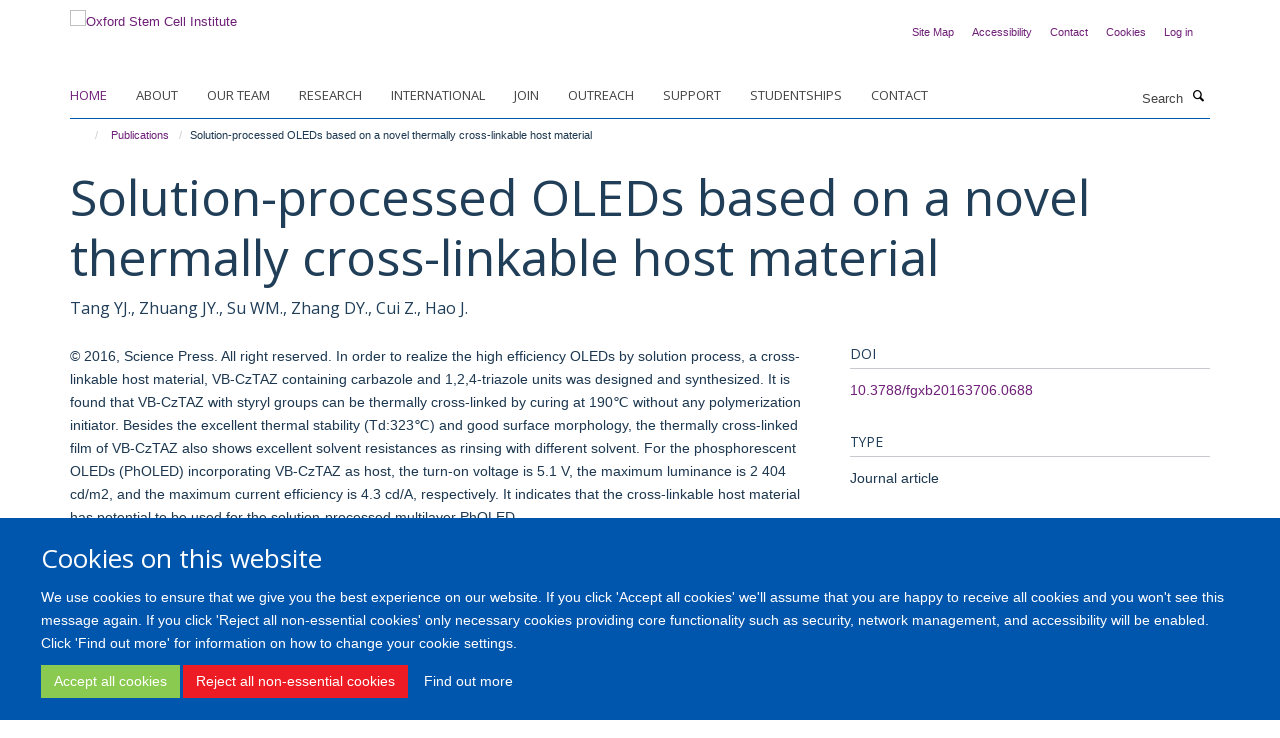

--- FILE ---
content_type: application/x-javascript;charset=utf-8
request_url: https://www.stemcells.ox.ac.uk/portal_javascripts/Turnkey%20Theme/themebootstrapjspluginsvendorimagesloaded-cachekey-1ab1e274e62cdcd24e23e08fcfb83eb6.js
body_size: 2951
content:

/* - ++theme++bootstrap/js/plugins/vendor/imagesloaded.js - */
// https://www.stemcells.ox.ac.uk/portal_javascripts/++theme++bootstrap/js/plugins/vendor/imagesloaded.js?original=1
(function(){
function EventEmitter(){}
var proto=EventEmitter.prototype;var exports=this;var originalGlobalValue=exports.EventEmitter;
function indexOfListener(listeners,listener){var i=listeners.length;while(i--){if(listeners[i].listener===listener){return i}}
return-1}
function alias(name){return function aliasClosure(){return this[name].apply(this,arguments)}}
proto.getListeners=function getListeners(evt){var events=this._getEvents();var response;var key;if(typeof evt==='object'){response={};for(key in events){if(events.hasOwnProperty(key)&&evt.test(key)){response[key]=events[key]}}}
else{response=events[evt]||(events[evt]=[])}
return response};proto.flattenListeners=function flattenListeners(listeners){var flatListeners=[];var i;for(i=0;i<listeners.length;i+=1){flatListeners.push(listeners[i].listener)}
return flatListeners};proto.getListenersAsObject=function getListenersAsObject(evt){var listeners=this.getListeners(evt);var response;if(listeners instanceof Array){response={};response[evt]=listeners}
return response||listeners};proto.addListener=function addListener(evt,listener){var listeners=this.getListenersAsObject(evt);var listenerIsWrapped=typeof listener==='object';var key;for(key in listeners){if(listeners.hasOwnProperty(key)&&indexOfListener(listeners[key],listener)===-1){listeners[key].push(listenerIsWrapped?listener:{listener:listener,once:false})}}
return this};proto.on=alias('addListener');proto.addOnceListener=function addOnceListener(evt,listener){return this.addListener(evt,{listener:listener,once:true})};proto.once=alias('addOnceListener');proto.defineEvent=function defineEvent(evt){this.getListeners(evt);return this};proto.defineEvents=function defineEvents(evts){for(var i=0;i<evts.length;i+=1){this.defineEvent(evts[i])}
return this};proto.removeListener=function removeListener(evt,listener){var listeners=this.getListenersAsObject(evt);var index;var key;for(key in listeners){if(listeners.hasOwnProperty(key)){index=indexOfListener(listeners[key],listener);if(index!==-1){listeners[key].splice(index,1)}}}
return this};proto.off=alias('removeListener');proto.addListeners=function addListeners(evt,listeners){return this.manipulateListeners(false,evt,listeners)};proto.removeListeners=function removeListeners(evt,listeners){return this.manipulateListeners(true,evt,listeners)};proto.manipulateListeners=function manipulateListeners(remove,evt,listeners){var i;var value;var single=remove?this.removeListener:this.addListener;var multiple=remove?this.removeListeners:this.addListeners;if(typeof evt==='object'&&!(evt instanceof RegExp)){for(i in evt){if(evt.hasOwnProperty(i)&&(value=evt[i])){if(typeof value==='function'){single.call(this,i,value)}
else{multiple.call(this,i,value)}}}}
else{i=listeners.length;while(i--){single.call(this,evt,listeners[i])}}
return this};proto.removeEvent=function removeEvent(evt){var type=typeof evt;var events=this._getEvents();var key;if(type==='string'){delete events[evt]}
else if(type==='object'){for(key in events){if(events.hasOwnProperty(key)&&evt.test(key)){delete events[key]}}}
else{delete this._events}
return this};proto.removeAllListeners=alias('removeEvent');proto.emitEvent=function emitEvent(evt,args){var listeners=this.getListenersAsObject(evt);var listener;var i;var key;var response;for(key in listeners){if(listeners.hasOwnProperty(key)){i=listeners[key].length;while(i--){listener=listeners[key][i];if(listener.once===true){this.removeListener(evt,listener.listener)}
response=listener.listener.apply(this,args||[]);if(response===this._getOnceReturnValue()){this.removeListener(evt,listener.listener)}}}}
return this};proto.trigger=alias('emitEvent');proto.emit=function emit(evt){var args=Array.prototype.slice.call(arguments,1);return this.emitEvent(evt,args)};proto.setOnceReturnValue=function setOnceReturnValue(value){this._onceReturnValue=value;return this};proto._getOnceReturnValue=function _getOnceReturnValue(){if(this.hasOwnProperty('_onceReturnValue')){return this._onceReturnValue}
else{return true}};proto._getEvents=function _getEvents(){return this._events||(this._events={})};EventEmitter.noConflict=function noConflict(){exports.EventEmitter=originalGlobalValue;return EventEmitter};if(typeof define==='function'&&define.amd){define('eventEmitter/EventEmitter',[],function(){return EventEmitter})}
else if(typeof module==='object'&&module.exports){module.exports=EventEmitter}
else{this.EventEmitter=EventEmitter}}.call(this));( function(window){var docElem=document.documentElement;var bind=function(){};
function getIEEvent(obj){var event=window.event;event.target=event.target||event.srcElement||obj;return event}
if(docElem.addEventListener){bind=function(obj,type,fn){obj.addEventListener(type,fn,false)}} else if(docElem.attachEvent){bind=function(obj,type,fn){obj[type+fn]=fn.handleEvent?
function(){var event=getIEEvent(obj);fn.handleEvent.call(fn,event)}:
function(){var event=getIEEvent(obj);fn.call(obj,event)};obj.attachEvent("on"+type,obj[type+fn])}}
var unbind=function(){};if(docElem.removeEventListener){unbind=function(obj,type,fn){obj.removeEventListener(type,fn,false)}} else if(docElem.detachEvent){unbind=function(obj,type,fn){obj.detachEvent("on"+type,obj[type+fn]);try{delete obj[type+fn]} catch(err){obj[type+fn]=undefined}}}
var eventie={bind:bind,unbind:unbind};if(typeof define==='function'&&define.amd){define('eventie/eventie',eventie)} else{window.eventie=eventie}})(this);( function(window,factory){if(typeof define==='function'&&define.amd){define(['eventEmitter/EventEmitter','eventie/eventie'], function(EventEmitter,eventie){return factory(window,EventEmitter,eventie)})} else if(typeof exports==='object'){module.exports=factory(window,require('wolfy87-eventemitter'),require('eventie'))} else{window.imagesLoaded=factory(window,window.EventEmitter,window.eventie)}})(window,
function factory(window,EventEmitter,eventie){var $=window.jQuery;var console=window.console;var hasConsole=typeof console!=='undefined';
function extend(a,b){for(var prop in b){a[prop]=b[prop]}
return a}
var objToString=Object.prototype.toString;
function isArray(obj){return objToString.call(obj)==='[object Array]'}
function makeArray(obj){var ary=[];if(isArray(obj)){ary=obj} else if(typeof obj.length==='number'){for(var i=0,len=obj.length;i<len;i++){ary.push(obj[i])}} else{ary.push(obj)}
return ary}
function ImagesLoaded(elem,options,onAlways){if(!(this instanceof ImagesLoaded)){return new ImagesLoaded(elem,options)}
if(typeof elem==='string'){elem=document.querySelectorAll(elem)}
this.elements=makeArray(elem);this.options=extend({},this.options);if(typeof options==='function'){onAlways=options} else{extend(this.options,options)}
if(onAlways){this.on('always',onAlways)}
this.getImages();if($){this.jqDeferred=new $.Deferred()}
var _this=this;setTimeout( function(){_this.check()})}
ImagesLoaded.prototype=new EventEmitter();ImagesLoaded.prototype.options={};ImagesLoaded.prototype.getImages=function(){this.images=[];for(var i=0,len=this.elements.length;i<len;i++){var elem=this.elements[i];if(elem.nodeName==='IMG'){this.addImage(elem)}
var nodeType=elem.nodeType;if(!nodeType||!(nodeType===1||nodeType===9||nodeType===11)){continue}
var childElems=elem.querySelectorAll('img');for(var j=0,jLen=childElems.length;j<jLen;j++){var img=childElems[j];this.addImage(img)}}};ImagesLoaded.prototype.addImage=function(img){var loadingImage=new LoadingImage(img);this.images.push(loadingImage)};ImagesLoaded.prototype.check=function(){var _this=this;var checkedCount=0;var length=this.images.length;this.hasAnyBroken=false;if(!length){this.complete();return}
function onConfirm(image,message){if(_this.options.debug&&hasConsole){console.log('confirm',image,message)}
_this.progress(image);checkedCount++;if(checkedCount===length){_this.complete()}
return true}
for(var i=0;i<length;i++){var loadingImage=this.images[i];loadingImage.on('confirm',onConfirm);loadingImage.check()}};ImagesLoaded.prototype.progress=function(image){this.hasAnyBroken=this.hasAnyBroken||!image.isLoaded;var _this=this;setTimeout( function(){_this.emit('progress',_this,image);if(_this.jqDeferred&&_this.jqDeferred.notify){_this.jqDeferred.notify(_this,image)}})};ImagesLoaded.prototype.complete=function(){var eventName=this.hasAnyBroken?'fail':'done';this.isComplete=true;var _this=this;setTimeout( function(){_this.emit(eventName,_this);_this.emit('always',_this);if(_this.jqDeferred){var jqMethod=_this.hasAnyBroken?'reject':'resolve';_this.jqDeferred[jqMethod](_this)}})};if($){$.fn.imagesLoaded=function(options,callback){var instance=new ImagesLoaded(this,options,callback);return instance.jqDeferred.promise($(this))}}
function LoadingImage(img){this.img=img}
LoadingImage.prototype=new EventEmitter();LoadingImage.prototype.check=function(){var resource=cache[this.img.src]||new Resource(this.img.src);if(resource.isConfirmed){this.confirm(resource.isLoaded,'cached was confirmed');return}
if(this.img.complete&&this.img.naturalWidth!==undefined){this.confirm(this.img.naturalWidth!==0,'naturalWidth');return}
var _this=this;resource.on('confirm', function(resrc,message){_this.confirm(resrc.isLoaded,message);return true});resource.check()};LoadingImage.prototype.confirm=function(isLoaded,message){this.isLoaded=isLoaded;this.emit('confirm',this,message)};var cache={};
function Resource(src){this.src=src;cache[src]=this}
Resource.prototype=new EventEmitter();Resource.prototype.check=function(){if(this.isChecked){return}
var proxyImage=new Image();eventie.bind(proxyImage,'load',this);eventie.bind(proxyImage,'error',this);proxyImage.src=this.src;this.isChecked=true};Resource.prototype.handleEvent=function(event){var method='on'+event.type;if(this[method]){this[method](event)}};Resource.prototype.onload=function(event){this.confirm(true,'onload');this.unbindProxyEvents(event)};Resource.prototype.onerror=function(event){this.confirm(false,'onerror');this.unbindProxyEvents(event)};Resource.prototype.confirm=function(isLoaded,message){this.isConfirmed=true;this.isLoaded=isLoaded;this.emit('confirm',this,message)};Resource.prototype.unbindProxyEvents=function(event){eventie.unbind(event.target,'load',this);eventie.unbind(event.target,'error',this)};return ImagesLoaded});
